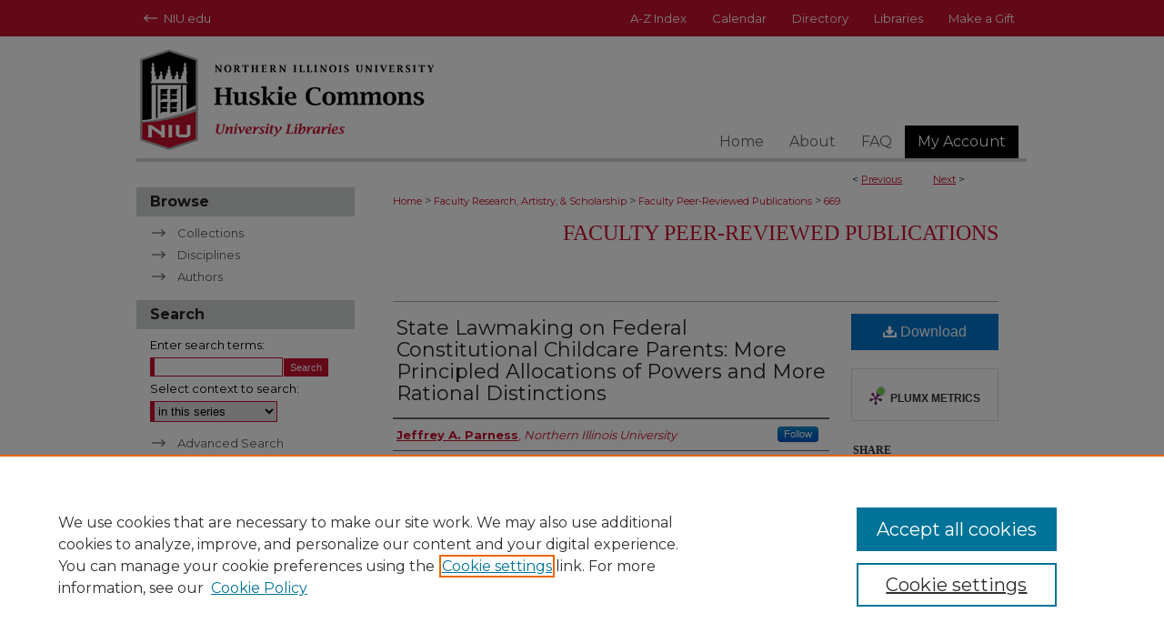

--- FILE ---
content_type: text/html; charset=UTF-8
request_url: https://huskiecommons.lib.niu.edu/allfaculty-peerpub/669/
body_size: 8478
content:

<!DOCTYPE html>
<html lang="en">
<head><!-- inj yui3-seed: --><script type='text/javascript' src='//cdnjs.cloudflare.com/ajax/libs/yui/3.6.0/yui/yui-min.js'></script><script type='text/javascript' src='//ajax.googleapis.com/ajax/libs/jquery/1.10.2/jquery.min.js'></script><!-- Adobe Analytics --><script type='text/javascript' src='https://assets.adobedtm.com/4a848ae9611a/d0e96722185b/launch-d525bb0064d8.min.js'></script><script type='text/javascript' src=/assets/nr_browser_production.js></script>

<!-- def.1 -->
<meta charset="utf-8">
<meta name="viewport" content="width=device-width">
<title>
"State Lawmaking on Federal Constitutional Childcare Parents: More Prin" by Jeffrey A. Parness
</title>


<!-- FILE article_meta-tags.inc --><!-- FILE: /srv/sequoia/main/data/assets/site/article_meta-tags.inc -->
<meta itemprop="name" content="State Lawmaking on Federal Constitutional Childcare Parents: More Principled Allocations of Powers and More Rational Distinctions">
<meta property="og:title" content="State Lawmaking on Federal Constitutional Childcare Parents: More Principled Allocations of Powers and More Rational Distinctions">
<meta name="twitter:title" content="State Lawmaking on Federal Constitutional Childcare Parents: More Principled Allocations of Powers and More Rational Distinctions">
<meta property="article:author" content="Jeffrey A. Parness">
<meta name="author" content="Jeffrey A. Parness">
<meta name="robots" content="noodp, noydir">
<meta name="description" content="Unlike other federal constitutional rightsholders, a parent with the federal constitutional right to exercise “care, custody, and control” over a child is defined by state lawmakers. While federal constitutional childcare parents may be defined by state constitutional law precedents, they typically are not. The balance of General Assembly and judicial authority over childcare parentage definitions varies interstate. As well, the definitions of childcare parentage differ intrastate depending upon how parentage is established. At times, childcare parentage is defined in a single state by biological ties (real or imagined), contracts, or earlier histories of significant parental-like acts. When determining federal constitutional childcare parentage, state courts too frequently rule without considering key principles. More principled opinions are needed. Further, when applying rule statutes defining childcare parents, state courts too frequently rule without recognizing equality issues. These distinctions can involve wed and unwed couples; same sex and opposite sex couples; single individuals and coupled individuals; and those who do or do not contribute genetic material leading to birth. This paper reviews the deference on federal constitutional childcare parentage to state lawmakers; how this deference has not yielded many state constitutional law precedents; the varied state statutory and common law approaches to defining federal constitutional childcare parents; certain key principles which should guide state legislatures and courts in determining who within a state should define childcare parents; and, how equality demands sometimes require courts to invalidate statutory or common law definitions of childcare parentage.">
<meta itemprop="description" content="Unlike other federal constitutional rightsholders, a parent with the federal constitutional right to exercise “care, custody, and control” over a child is defined by state lawmakers. While federal constitutional childcare parents may be defined by state constitutional law precedents, they typically are not. The balance of General Assembly and judicial authority over childcare parentage definitions varies interstate. As well, the definitions of childcare parentage differ intrastate depending upon how parentage is established. At times, childcare parentage is defined in a single state by biological ties (real or imagined), contracts, or earlier histories of significant parental-like acts. When determining federal constitutional childcare parentage, state courts too frequently rule without considering key principles. More principled opinions are needed. Further, when applying rule statutes defining childcare parents, state courts too frequently rule without recognizing equality issues. These distinctions can involve wed and unwed couples; same sex and opposite sex couples; single individuals and coupled individuals; and those who do or do not contribute genetic material leading to birth. This paper reviews the deference on federal constitutional childcare parentage to state lawmakers; how this deference has not yielded many state constitutional law precedents; the varied state statutory and common law approaches to defining federal constitutional childcare parents; certain key principles which should guide state legislatures and courts in determining who within a state should define childcare parents; and, how equality demands sometimes require courts to invalidate statutory or common law definitions of childcare parentage.">
<meta name="twitter:description" content="Unlike other federal constitutional rightsholders, a parent with the federal constitutional right to exercise “care, custody, and control” over a child is defined by state lawmakers. While federal constitutional childcare parents may be defined by state constitutional law precedents, they typically are not. The balance of General Assembly and judicial authority over childcare parentage definitions varies interstate. As well, the definitions of childcare parentage differ intrastate depending upon how parentage is established. At times, childcare parentage is defined in a single state by biological ties (real or imagined), contracts, or earlier histories of significant parental-like acts. When determining federal constitutional childcare parentage, state courts too frequently rule without considering key principles. More principled opinions are needed. Further, when applying rule statutes defining childcare parents, state courts too frequently rule without recognizing equality issues. These distinctions can involve wed and unwed couples; same sex and opposite sex couples; single individuals and coupled individuals; and those who do or do not contribute genetic material leading to birth. This paper reviews the deference on federal constitutional childcare parentage to state lawmakers; how this deference has not yielded many state constitutional law precedents; the varied state statutory and common law approaches to defining federal constitutional childcare parents; certain key principles which should guide state legislatures and courts in determining who within a state should define childcare parents; and, how equality demands sometimes require courts to invalidate statutory or common law definitions of childcare parentage.">
<meta property="og:description" content="Unlike other federal constitutional rightsholders, a parent with the federal constitutional right to exercise “care, custody, and control” over a child is defined by state lawmakers. While federal constitutional childcare parents may be defined by state constitutional law precedents, they typically are not. The balance of General Assembly and judicial authority over childcare parentage definitions varies interstate. As well, the definitions of childcare parentage differ intrastate depending upon how parentage is established. At times, childcare parentage is defined in a single state by biological ties (real or imagined), contracts, or earlier histories of significant parental-like acts. When determining federal constitutional childcare parentage, state courts too frequently rule without considering key principles. More principled opinions are needed. Further, when applying rule statutes defining childcare parents, state courts too frequently rule without recognizing equality issues. These distinctions can involve wed and unwed couples; same sex and opposite sex couples; single individuals and coupled individuals; and those who do or do not contribute genetic material leading to birth. This paper reviews the deference on federal constitutional childcare parentage to state lawmakers; how this deference has not yielded many state constitutional law precedents; the varied state statutory and common law approaches to defining federal constitutional childcare parents; certain key principles which should guide state legislatures and courts in determining who within a state should define childcare parents; and, how equality demands sometimes require courts to invalidate statutory or common law definitions of childcare parentage.">
<meta name="keywords" content="de facto parent, presumed parent, separation of powers, childcare, childcare, parents, equitable adoption, paternity, motherhood, parentage by estoppel, child custody, child visitation, parental responsibility, parental decisionmaking, superior parental rights">
<meta name="bepress_citation_series_title" content="Faculty Peer-Reviewed Publications">
<meta name="bepress_citation_author" content="Parness, Jeffrey A.">
<meta name="bepress_citation_author_institution" content="Northern Illinois University">
<meta name="bepress_citation_title" content="State Lawmaking on Federal Constitutional Childcare Parents: More Principled Allocations of Powers and More Rational Distinctions">
<meta name="bepress_citation_date" content="2017">
<!-- FILE: /srv/sequoia/main/data/assets/site/ir_download_link.inc -->
<!-- FILE: /srv/sequoia/main/data/assets/site/article_meta-tags.inc (cont) -->
<meta name="bepress_citation_pdf_url" content="https://huskiecommons.lib.niu.edu/cgi/viewcontent.cgi?article=1668&amp;context=allfaculty-peerpub">
<meta name="bepress_citation_abstract_html_url" content="https://huskiecommons.lib.niu.edu/allfaculty-peerpub/669">
<meta name="bepress_citation_online_date" content="2022/3/17">
<meta name="viewport" content="width=device-width">
<!-- Additional Twitter data -->
<meta name="twitter:card" content="summary">
<!-- Additional Open Graph data -->
<meta property="og:type" content="article">
<meta property="og:url" content="https://huskiecommons.lib.niu.edu/allfaculty-peerpub/669">
<meta property="og:site_name" content="Huskie Commons">




<!-- FILE: article_meta-tags.inc (cont) -->
<meta name="bepress_is_article_cover_page" content="1">


<!-- sh.1 -->
<link rel="stylesheet" href="/ir-style.css" type="text/css" media="screen">
<link rel="stylesheet" href="/ir-custom.css" type="text/css" media="screen">
<link rel="stylesheet" href="../ir-custom.css" type="text/css" media="screen">
<link rel="stylesheet" href="/ir-local.css" type="text/css" media="screen">
<link rel="stylesheet" href="../ir-local.css" type="text/css" media="screen">
<link rel="stylesheet" href="/ir-print.css" type="text/css" media="print">
<link type="text/css" rel="stylesheet" href="/assets/floatbox/floatbox.css">
<link rel="alternate" type="application/rss+xml" title="Site Feed" href="/recent.rss">
<link rel="shortcut icon" href="/favicon.ico" type="image/x-icon">
<!--[if IE]>
<link rel="stylesheet" href="/ir-ie.css" type="text/css" media="screen">
<![endif]-->

<!-- JS  -->
<script type="text/javascript" src="/assets/jsUtilities.js"></script>
<script type="text/javascript" src="/assets/footnoteLinks.js"></script>
<script type="text/javascript" src="/assets/scripts/yui-init.pack.js"></script>
<script type="text/javascript" src="/assets/scripts/bepress-init.debug.js"></script>
<script type="text/javascript" src="/assets/scripts/JumpListYUI.pack.js"></script>

<!-- end sh.1 -->




<script type="text/javascript">var pageData = {"page":{"environment":"prod","productName":"bpdg","language":"en","name":"ir_series:article","businessUnit":"els:rp:st"},"visitor":{}};</script>

</head>
<body id="geo-series">
<!-- FILE /srv/sequoia/main/data/huskiecommons.lib.niu.edu/assets/header.pregen --><!-- FILE: /srv/sequoia/main/data/assets/site/mobile_nav.inc --><!--[if !IE]>-->
<script src="/assets/scripts/dc-mobile/dc-responsive-nav.js"></script>

<header id="mobile-nav" class="nav-down device-fixed-height" style="visibility: hidden;">
  
  
  <nav class="nav-collapse">
    <ul>
      <li class="menu-item active device-fixed-width"><a href="https://huskiecommons.lib.niu.edu" title="Home" data-scroll >Home</a></li>
      <li class="menu-item device-fixed-width"><a href="https://huskiecommons.lib.niu.edu/do/search/advanced/" title="Search" data-scroll ><i class="icon-search"></i> Search</a></li>
      <li class="menu-item device-fixed-width"><a href="https://huskiecommons.lib.niu.edu/communities.html" title="Browse" data-scroll >Browse Collections</a></li>
      <li class="menu-item device-fixed-width"><a href="/cgi/myaccount.cgi?context=allfaculty-peerpub" title="My Account" data-scroll >My Account</a></li>
      <li class="menu-item device-fixed-width"><a href="https://huskiecommons.lib.niu.edu/about.html" title="About" data-scroll >About</a></li>
      <li class="menu-item device-fixed-width"><a href="https://network.bepress.com" title="Digital Commons Network" data-scroll ><img width="16" height="16" alt="DC Network" style="vertical-align:top;" src="/assets/md5images/8e240588cf8cd3a028768d4294acd7d3.png"> Digital Commons Network™</a></li>
    </ul>
  </nav>
</header>

<script src="/assets/scripts/dc-mobile/dc-mobile-nav.js"></script>
<!--<![endif]-->
<!-- FILE: /srv/sequoia/main/data/huskiecommons.lib.niu.edu/assets/header.pregen (cont) -->



<div id="niu">
	<div id="container">
		<a href="#main" class="skiplink" accesskey="2" >Skip to main content</a>

		
		<!-- FILE: /srv/sequoia/main/data/huskiecommons.lib.niu.edu/assets/second-nav.inc --><div id="second-nav">
<ul>
  <li id="NIUhome"><img width='30' height='40' src="/assets/md5images/26fdfdf38592e9782f2cc8f2b3898bfa.gif" alt="">
    <a href="https://www.niu.edu/index.shtml" title="NIU Home" ><span> NIU.edu</span></a>
  </li>
  <li id="index">
    <a href="https://www.niu.edu/web.shtml" title="A-Z Index" ><span>A-Z Index</span></a>
  </li>
  <li id="calendar">
    <a href="https://calendar.niu.edu/" title="Calendar" ><span>Calendar</span></a>
  </li>
  <li id="directory">
    <a href="https://directory.niu.edu/PeopleSearch.aspx" title="Directory" ><span>Directory</span></a>
  </li>
  <li id="libraries">
    <a href="https://library.niu.edu/university-libraries/" title="Libraries" ><span>Libraries</span></a>
  </li>
  <li id="gift">
    <a href="https://foundation.myniu.com/" title="Make a Gift" ><span>Make a Gift</span></a>
  </li>
</ul>
</div>		<!-- FILE: /srv/sequoia/main/data/huskiecommons.lib.niu.edu/assets/header.pregen (cont) -->			
			<div id="header" role="banner">
				<a href="https://huskiecommons.lib.niu.edu" id="banner_link" title="Huskie Commons" >
					<img id="banner_image" alt="Huskie Commons" width='980' height='138' src="/assets/md5images/9194c37482fc63e1bb907c121e7b97b5.png">
				</a>	
				
			</div>
					
			<div id="navigation">
				<!-- FILE: /srv/sequoia/main/data/assets/site/ir_navigation.inc --><div id="tabs" role="navigation" aria-label="Main"><ul><li id="tabone"><a href="https://huskiecommons.lib.niu.edu" title="Home" ><span>Home</span></a></li><li id="tabtwo"><a href="https://huskiecommons.lib.niu.edu/about.html" title="About" ><span>About</span></a></li><li id="tabthree"><a href="https://huskiecommons.lib.niu.edu/faq.html" title="FAQ" ><span>FAQ</span></a></li><li id="tabfour"><a href="https://huskiecommons.lib.niu.edu/cgi/myaccount.cgi?context=allfaculty-peerpub   " title="My Account" ><span>My Account</span></a></li></ul></div>


<!-- FILE: /srv/sequoia/main/data/huskiecommons.lib.niu.edu/assets/header.pregen (cont) -->
			</div>
		

		<div id="wrapper">
			<div id="content">
				<div id="main" class="text" role="main">

<script type="text/javascript" src="/assets/floatbox/floatbox.js"></script>  
<!-- FILE: /srv/sequoia/main/data/assets/site/article_pager.inc -->

<div id="breadcrumb"><ul id="pager">

                
                 
<li>&lt; <a href="https://huskiecommons.lib.niu.edu/allfaculty-peerpub/659" class="ignore" >Previous</a></li>
        
        
        

                
                 
<li><a href="https://huskiecommons.lib.niu.edu/allfaculty-peerpub/697" class="ignore" >Next</a> &gt;</li>
        
        
        
<li>&nbsp;</li></ul><div class="crumbs"><!-- FILE: /srv/sequoia/main/data/assets/site/ir_breadcrumb.inc -->

<div class="crumbs" role="navigation" aria-label="Breadcrumb">
	<p>
	
	
			<a href="https://huskiecommons.lib.niu.edu" class="ignore" >Home</a>
	
	
	
	
	
	
	
	
	
	
	 <span aria-hidden="true">&gt;</span> 
		<a href="https://huskiecommons.lib.niu.edu/allfaculty" class="ignore" >Faculty Research, Artistry, & Scholarship</a>
	
	
	
	
	
	
	 <span aria-hidden="true">&gt;</span> 
		<a href="https://huskiecommons.lib.niu.edu/allfaculty-peerpub" class="ignore" >Faculty Peer-Reviewed Publications</a>
	
	
	
	
	
	 <span aria-hidden="true">&gt;</span> 
		<a href="https://huskiecommons.lib.niu.edu/allfaculty-peerpub/669" class="ignore" aria-current="page" >669</a>
	
	
	
	</p>
</div>


<!-- FILE: /srv/sequoia/main/data/assets/site/article_pager.inc (cont) --></div>
</div>
<!-- FILE: /srv/sequoia/main/data/assets/site/ir_series/article/index.html (cont) -->
<!-- FILE: /srv/sequoia/main/data/assets/site/ir_series/article/article_info.inc --><!-- FILE: /srv/sequoia/main/data/assets/site/openurl.inc -->

























<!-- FILE: /srv/sequoia/main/data/assets/site/ir_series/article/article_info.inc (cont) -->
<!-- FILE: /srv/sequoia/main/data/assets/site/ir_download_link.inc -->









	
	
	
    
    
    
	
		
		
		
	
	
	
	
	
	

<!-- FILE: /srv/sequoia/main/data/assets/site/ir_series/article/article_info.inc (cont) -->
<!-- FILE: /srv/sequoia/main/data/assets/site/ir_series/article/ir_article_header.inc -->


<div id="series-header">
<!-- FILE: /srv/sequoia/main/data/assets/site/ir_series/ir_series_logo.inc -->



 






	
	
	
	
	
	
<!-- FILE: /srv/sequoia/main/data/assets/site/ir_series/article/ir_article_header.inc (cont) --><h2 id="series-title"><a href="https://huskiecommons.lib.niu.edu/allfaculty-peerpub" >Faculty Peer-Reviewed Publications</a></h2></div>
<div style="clear: both">&nbsp;</div>

<div id="sub">
<div id="alpha">
<!-- FILE: /srv/sequoia/main/data/assets/site/ir_series/article/article_info.inc (cont) --><div id='title' class='element'>
<h1><a href='https://huskiecommons.lib.niu.edu/cgi/viewcontent.cgi?article=1668&amp;context=allfaculty-peerpub'>State Lawmaking on Federal Constitutional Childcare Parents: More Principled Allocations of Powers and More Rational Distinctions</a></h1>
</div>
<div class='clear'></div>
<div id='authors' class='element'>
<h2 class='visually-hidden'>Authors</h2>
<p class="author"><a href='https://huskiecommons.lib.niu.edu/do/search/?q=%28author%3A%22Jeffrey%20A.%20Parness%22%20AND%20-bp_author_id%3A%5B%2A%20TO%20%2A%5D%29%20OR%20bp_author_id%3A%28%22119355b1-33eb-40ed-9f03-c744c657b7ab%22%20OR%20%224e6a0bfb-9758-470f-8903-bae5b718c057%22%29&start=0&context=26837939'><strong>Jeffrey A. Parness</strong>, <em>Northern Illinois University</em></a><a rel="nofollow" href="https://network.bepress.com/api/follow/subscribe?user=ODcxYWFlNTNhZjliYzA3Yw%3D%3D&amp;institution=NDgwODZmMzk2YmJmOThmMjZlMzk1MzkwZDE1NjEzZDE%3D&amp;format=html" data-follow-set="user:ODcxYWFlNTNhZjliYzA3Yw== institution:NDgwODZmMzk2YmJmOThmMjZlMzk1MzkwZDE1NjEzZDE=" title="Follow Jeffrey A. Parness" class="btn followable">Follow</a><br />
</p></div>
<div class='clear'></div>
<div id='document_type' class='element'>
<h2 class='field-heading'>Document Type</h2>
<p>Article</p>
</div>
<div class='clear'></div>
<div id='abstract' class='element'>
<h2 class='field-heading'>Abstract</h2>
<p>Unlike other federal constitutional rightsholders, a parent with the federal constitutional right to exercise “care, custody, and control” over a child is defined by state lawmakers. While federal constitutional childcare parents may be defined by state constitutional law precedents, they typically are not. The balance of General Assembly and judicial authority over childcare parentage definitions varies interstate. As well, the definitions of childcare parentage differ intrastate depending upon how parentage is established. At times, childcare parentage is defined in a single state by biological ties (real or imagined), contracts, or earlier histories of significant parental-like acts. When determining federal constitutional childcare parentage, state courts too frequently rule without considering key principles. More principled opinions are needed. Further, when applying rule statutes defining childcare parents, state courts too frequently rule without recognizing equality issues. These distinctions can involve wed and unwed couples; same sex and opposite sex couples; single individuals and coupled individuals; and those who do or do not contribute genetic material leading to birth. This paper reviews the deference on federal constitutional childcare parentage to state lawmakers; how this deference has not yielded many state constitutional law precedents; the varied state statutory and common law approaches to defining federal constitutional childcare parents; certain key principles which should guide state legislatures and courts in determining who within a state should define childcare parents; and, how equality demands sometimes require courts to invalidate statutory or common law definitions of childcare parentage.</p>
</div>
<div class='clear'></div>
<div id='publication_date' class='element'>
<h2 class='field-heading'>Publication Date</h2>
<p>1-1-2017</p>
</div>
<div class='clear'></div>
<div id='recommended_citation' class='element'>
<h2 class='field-heading'>Recommended Citation</h2>
<p class='citation'>Jeffrey A. Parness, State Lawmaking on Federal Constitutional Childcare Parents: More Principled Allocations of Powers and More Rational Distinctions, 50 Creighton L. Rev. 479  (2017).</p>
</div>
<div class='clear'></div>
<div id='custom_citation' class='element'>
<h2 class='field-heading'>Original Citation</h2>
<p>Jeffrey A. Parness, State Lawmaking on Federal Constitutional Childcare Parents: More Principled Allocations of Powers and More Rational Distinctions, 50 Creighton L. Rev. 479  (2017).</p>
</div>
<div class='clear'></div>
<div id='subject_area' class='element'>
<h2 class='field-heading'>Department</h2>
<p>College of Law</p>
</div>
<div class='clear'></div>
<div id='department' class='element'>
<h2 class='field-heading'>Legacy Department</h2>
<p>College of Law</p>
</div>
<div class='clear'></div>
<div id='language' class='element'>
<h2 class='field-heading'>Language</h2>
<p>eng</p>
</div>
<div class='clear'></div>
<div id='rights_statement' class='element'>
<h2 class='field-heading'>Rights Statement</h2>
<p>In Copyright</p>
</div>
<div class='clear'></div>
</div>
    </div>
    <div id='beta_7-3'>
<!-- FILE: /srv/sequoia/main/data/assets/site/info_box_7_3.inc --><!-- FILE: /srv/sequoia/main/data/assets/site/openurl.inc -->

























<!-- FILE: /srv/sequoia/main/data/assets/site/info_box_7_3.inc (cont) -->
<!-- FILE: /srv/sequoia/main/data/assets/site/ir_download_link.inc -->









	
	
	
    
    
    
	
		
		
		
	
	
	
	
	
	

<!-- FILE: /srv/sequoia/main/data/assets/site/info_box_7_3.inc (cont) -->


	<!-- FILE: /srv/sequoia/main/data/assets/site/info_box_download_button.inc --><div class="aside download-button">
      <a id="pdf" class="btn" href="https://huskiecommons.lib.niu.edu/cgi/viewcontent.cgi?article=1668&amp;context=allfaculty-peerpub" title="PDF (152&nbsp;KB) opens in new window" target="_blank" > 
    	<i class="icon-download-alt" aria-hidden="true"></i>
        Download
      </a>
</div>


<!-- FILE: /srv/sequoia/main/data/assets/site/info_box_7_3.inc (cont) -->
	<!-- FILE: /srv/sequoia/main/data/assets/site/info_box_embargo.inc -->
<!-- FILE: /srv/sequoia/main/data/assets/site/info_box_7_3.inc (cont) -->

<!-- FILE: /srv/sequoia/main/data/assets/site/info_box_custom_upper.inc -->
<!-- FILE: /srv/sequoia/main/data/assets/site/info_box_7_3.inc (cont) -->
<!-- FILE: /srv/sequoia/main/data/assets/site/info_box_openurl.inc -->
<!-- FILE: /srv/sequoia/main/data/assets/site/info_box_7_3.inc (cont) -->

<!-- FILE: /srv/sequoia/main/data/assets/site/info_box_article_metrics.inc -->






<div id="article-stats" class="aside hidden">

    <p class="article-downloads-wrapper hidden"><span id="article-downloads"></span> DOWNLOADS</p>
    <p class="article-stats-date hidden">Since March 17, 2022</p>

    <p class="article-plum-metrics">
        <a href="https://plu.mx/plum/a/?repo_url=https://huskiecommons.lib.niu.edu/allfaculty-peerpub/669" class="plumx-plum-print-popup plum-bigben-theme" data-badge="true" data-hide-when-empty="true" ></a>
    </p>
</div>
<script type="text/javascript" src="//cdn.plu.mx/widget-popup.js"></script>





<!-- Article Download Counts -->
<script type="text/javascript" src="/assets/scripts/article-downloads.pack.js"></script>
<script type="text/javascript">
    insertDownloads(28382606);
</script>


<!-- Add border to Plum badge & download counts when visible -->
<script>
// bind to event when PlumX widget loads
jQuery('body').bind('plum:widget-load', function(e){
// if Plum badge is visible
  if (jQuery('.PlumX-Popup').length) {
// remove 'hidden' class
  jQuery('#article-stats').removeClass('hidden');
  jQuery('.article-stats-date').addClass('plum-border');
  }
});
// bind to event when page loads
jQuery(window).bind('load',function(e){
// if DC downloads are visible
  if (jQuery('#article-downloads').text().length > 0) {
// add border to aside
  jQuery('#article-stats').removeClass('hidden');
  }
});
</script>



<!-- Adobe Analytics: Download Click Tracker -->
<script>

$(function() {

  // Download button click event tracker for PDFs
  $(".aside.download-button").on("click", "a#pdf", function(event) {
    pageDataTracker.trackEvent('navigationClick', {
      link: {
          location: 'aside download-button',
          name: 'pdf'
      }
    });
  });

  // Download button click event tracker for native files
  $(".aside.download-button").on("click", "a#native", function(event) {
    pageDataTracker.trackEvent('navigationClick', {
        link: {
            location: 'aside download-button',
            name: 'native'
        }
     });
  });

});

</script>
<!-- FILE: /srv/sequoia/main/data/assets/site/info_box_7_3.inc (cont) -->



	<!-- FILE: /srv/sequoia/main/data/assets/site/info_box_disciplines.inc -->




	







<!-- FILE: /srv/sequoia/main/data/assets/site/info_box_7_3.inc (cont) -->

<!-- FILE: /srv/sequoia/main/data/assets/site/bookmark_widget.inc -->

<div id="share" class="aside">
<h2>Share</h2>
	
	<div class="a2a_kit a2a_kit_size_24 a2a_default_style">
    	<a class="a2a_button_facebook"></a>
    	<a class="a2a_button_linkedin"></a>
		<a class="a2a_button_whatsapp"></a>
		<a class="a2a_button_email"></a>
    	<a class="a2a_dd"></a>
    	<script async src="https://static.addtoany.com/menu/page.js"></script>
	</div>
</div>

<!-- FILE: /srv/sequoia/main/data/assets/site/info_box_7_3.inc (cont) -->
<!-- FILE: /srv/sequoia/main/data/assets/site/info_box_geolocate.inc --><!-- FILE: /srv/sequoia/main/data/assets/site/ir_geolocate_enabled_and_displayed.inc -->

<!-- FILE: /srv/sequoia/main/data/assets/site/info_box_geolocate.inc (cont) -->

<!-- FILE: /srv/sequoia/main/data/assets/site/info_box_7_3.inc (cont) -->

	<!-- FILE: /srv/sequoia/main/data/assets/site/zotero_coins.inc -->

<span class="Z3988" title="ctx_ver=Z39.88-2004&amp;rft_val_fmt=info%3Aofi%2Ffmt%3Akev%3Amtx%3Ajournal&amp;rft_id=https%3A%2F%2Fhuskiecommons.lib.niu.edu%2Fallfaculty-peerpub%2F669&amp;rft.atitle=State%20Lawmaking%20on%20Federal%20Constitutional%20Childcare%20Parents%3A%20More%20Principled%20Allocations%20of%20Powers%20and%20More%20Rational%20Distinctions&amp;rft.aufirst=Jeffrey&amp;rft.aulast=Parness&amp;rft.jtitle=Faculty%20Peer-Reviewed%20Publications&amp;rft.date=2017-01-01">COinS</span>
<!-- FILE: /srv/sequoia/main/data/assets/site/info_box_7_3.inc (cont) -->

<!-- FILE: /srv/sequoia/main/data/assets/site/info_box_custom_lower.inc -->
<!-- FILE: /srv/sequoia/main/data/assets/site/info_box_7_3.inc (cont) -->
<!-- FILE: /srv/sequoia/main/data/assets/site/ir_series/article/article_info.inc (cont) --></div>

<div class='clear'>&nbsp;</div>
<!-- FILE: /srv/sequoia/main/data/assets/site/ir_article_custom_fields.inc -->

<!-- FILE: /srv/sequoia/main/data/assets/site/ir_series/article/article_info.inc (cont) -->

	<!-- FILE: /srv/sequoia/main/data/assets/site/ir_display_pdf.inc -->





<div class='clear'>&nbsp;</div>
<div id="display-pdf">
   <object type='application/pdf' data='https://huskiecommons.lib.niu.edu/cgi/viewcontent.cgi?article=1668&amp;context=allfaculty-peerpub#toolbar=0&amp;navpanes=0&amp;scrollbar=1' width='660' height='460'>
      <div id="message">
<p>To view the content in your browser, please <a href="https://get.adobe.com/reader/" title="Adobe - Adobe Reader download" >download Adobe Reader</a> or, alternately, <br>
you may <a href="https://huskiecommons.lib.niu.edu/cgi/viewcontent.cgi?article=1668&amp;context=allfaculty-peerpub" >Download</a> the file to your hard drive.</p>

 <p> NOTE: The latest versions of Adobe Reader do not support viewing <acronym title="Portable Document Format">PDF</acronym> files within Firefox on Mac OS and if you are using a modern (Intel) Mac, there is no official plugin for viewing <acronym title="Portable Document Format">PDF</acronym> files within the browser window.  </p>
   </object>
</div>
<div class='clear'>&nbsp;</div>




<!-- FILE: /srv/sequoia/main/data/assets/site/ir_series/article/article_info.inc (cont) -->

<!-- FILE: /srv/sequoia/main/data/assets/site/ir_series/article/index.html (cont) -->
<!-- FILE /srv/sequoia/main/data/assets/site/footer.pregen --></div>
	<div class="verticalalign">&nbsp;</div>
	<div class="clear">&nbsp;</div>

</div>

	<div id="sidebar" role="complementary">
	<!-- FILE: /srv/sequoia/main/data/assets/site/ir_sidebar_7_8.inc -->

		



	<!-- FILE: /srv/sequoia/main/data/assets/site/ir_sidebar_sort_bsa.inc --><!-- FILE: /srv/sequoia/main/data/assets/site/ir_sidebar_custom_upper_7_8.inc -->

<!-- FILE: /srv/sequoia/main/data/assets/site/ir_sidebar_sort_bsa.inc (cont) -->
<!-- FILE: /srv/sequoia/main/data/assets/site/ir_sidebar_browse.inc --><h2>Browse</h2>
<ul id="side-browse">


<li class="collections"><a href="https://huskiecommons.lib.niu.edu/communities.html" title="Browse by Collections" >Collections</a></li>
<li class="discipline-browser"><a href="https://huskiecommons.lib.niu.edu/do/discipline_browser/disciplines" title="Browse by Disciplines" >Disciplines</a></li>
<li class="author"><a href="https://huskiecommons.lib.niu.edu/authors.html" title="Browse by Author" >Authors</a></li>


</ul>
<!-- FILE: /srv/sequoia/main/data/assets/site/ir_sidebar_sort_bsa.inc (cont) -->
<!-- FILE: /srv/sequoia/main/data/assets/site/ir_sidebar_custom_middle_7_8.inc --><!-- FILE: /srv/sequoia/main/data/assets/site/ir_sidebar_sort_bsa.inc (cont) -->
<!-- FILE: /srv/sequoia/main/data/assets/site/ir_sidebar_search_7_8.inc --><h2>Search</h2>


	
<form method='get' action='https://huskiecommons.lib.niu.edu/do/search/' id="sidebar-search">
	<label for="search" accesskey="4">
		Enter search terms:
	</label>
		<div>
			<span class="border">
				<input type="text" name='q' class="search" id="search">
			</span> 
			<input type="submit" value="Search" class="searchbutton" style="font-size:11px;">
		</div>
	<label for="context">
		Select context to search:
	</label> 
		<div>
			<span class="border">
				<select name="fq" id="context">
					
					
						<option value='virtual_ancestor_link:"https://huskiecommons.lib.niu.edu/allfaculty-peerpub"'>in this series</option>
					
					
					
					<option value='virtual_ancestor_link:"https://huskiecommons.lib.niu.edu"'>in this repository</option>
					<option value='virtual_ancestor_link:"http:/"'>across all repositories</option>
				</select>
			</span>
		</div>
</form>

<p class="advanced">
	
	
		<a href="https://huskiecommons.lib.niu.edu/do/search/advanced/?fq=virtual_ancestor_link:%22https://huskiecommons.lib.niu.edu/allfaculty-peerpub%22" >
			Advanced Search
		</a>
	
</p>
<!-- FILE: /srv/sequoia/main/data/assets/site/ir_sidebar_sort_bsa.inc (cont) -->
<!-- FILE: /srv/sequoia/main/data/assets/site/ir_sidebar_notify_7_8.inc -->


	<ul id="side-notify">
		<li class="notify">
			<a href="https://huskiecommons.lib.niu.edu/allfaculty-peerpub/announcements.html" title="Email or RSS Notifications" >
				Notify me via email or <acronym title="Really Simple Syndication">RSS</acronym>
			</a>
		</li>
	</ul>



<!-- FILE: /srv/sequoia/main/data/assets/site/urc_badge.inc -->






<!-- FILE: /srv/sequoia/main/data/assets/site/ir_sidebar_notify_7_8.inc (cont) -->

<!-- FILE: /srv/sequoia/main/data/assets/site/ir_sidebar_sort_bsa.inc (cont) -->
<!-- FILE: /srv/sequoia/main/data/assets/site/ir_sidebar_author_7_8.inc --><h2>Author Corner</h2>






	<ul id="side-author">
		<li class="faq">
			<a href="https://huskiecommons.lib.niu.edu/faq.html" title="Author FAQ" >
				Author FAQ
			</a>
		</li>
		
		
		
			<li class="submit">
				<a href="https://huskiecommons.lib.niu.edu/cgi/ir_submit.cgi?context=allfaculty-peerpub" >
					Submit Research
				</a>
			</li>
		
	</ul>


<!-- FILE: /srv/sequoia/main/data/assets/site/ir_sidebar_sort_bsa.inc (cont) -->
<!-- FILE: /srv/sequoia/main/data/assets/site/ir_sidebar_custom_lower_7_8.inc --><!-- FILE: /srv/sequoia/main/data/assets/site/ir_sidebar_homepage_links_7_8.inc -->

<!-- FILE: /srv/sequoia/main/data/assets/site/ir_sidebar_custom_lower_7_8.inc (cont) -->
	



<!-- FILE: /srv/sequoia/main/data/assets/site/ir_sidebar_sort_bsa.inc (cont) -->
<!-- FILE: /srv/sequoia/main/data/assets/site/ir_sidebar_sw_links_7_8.inc -->

	
		
	


	<!-- FILE: /srv/sequoia/main/data/assets/site/ir_sidebar_sort_bsa.inc (cont) -->

<!-- FILE: /srv/sequoia/main/data/assets/site/ir_sidebar_geolocate.inc --><!-- FILE: /srv/sequoia/main/data/assets/site/ir_geolocate_enabled_and_displayed.inc -->

<!-- FILE: /srv/sequoia/main/data/assets/site/ir_sidebar_geolocate.inc (cont) -->

<!-- FILE: /srv/sequoia/main/data/assets/site/ir_sidebar_sort_bsa.inc (cont) -->
<!-- FILE: /srv/sequoia/main/data/assets/site/ir_sidebar_custom_lowest_7_8.inc -->


<!-- FILE: /srv/sequoia/main/data/assets/site/ir_sidebar_sort_bsa.inc (cont) -->
<!-- FILE: /srv/sequoia/main/data/assets/site/ir_sidebar_7_8.inc (cont) -->

<!-- FILE: /srv/sequoia/main/data/assets/site/footer.pregen (cont) -->
	<div class="verticalalign">&nbsp;</div>
	</div>

</div>

<!-- FILE: /srv/sequoia/main/data/huskiecommons.lib.niu.edu/assets/ir_footer_content.inc --><div id="footer" role="contentinfo">
	
	
	<!-- FILE: /srv/sequoia/main/data/assets/site/ir_bepress_logo.inc --><div id="bepress">

<a href="https://www.elsevier.com/solutions/digital-commons" title="Elsevier - Digital Commons" >
	<em>Elsevier - Digital Commons</em>
</a>

</div>
<!-- FILE: /srv/sequoia/main/data/huskiecommons.lib.niu.edu/assets/ir_footer_content.inc (cont) -->
	<p>
		<a href="https://huskiecommons.lib.niu.edu" title="Home page" accesskey="1" >Home</a> | 
		<a href="https://huskiecommons.lib.niu.edu/about.html" title="About" >About</a> | 
		<a href="https://huskiecommons.lib.niu.edu/faq.html" title="FAQ" >FAQ</a> | 
		<a href="/cgi/myaccount.cgi?context=allfaculty-peerpub" title="My Account Page" accesskey="3" >My Account</a> | 
		<a href="https://huskiecommons.lib.niu.edu/accessibility.html" title="Accessibility Statement" accesskey="0" >Accessibility Statement</a>
	</p>
	<p>
	
	
		<a class="secondary-link" href="https://www.bepress.com/privacy" title="Privacy Policy" >Privacy</a>
	
		<a class="secondary-link" href="https://www.bepress.com/copyright" title="Copyright Policy" >Copyright</a>	
	</p> 
	
	<a href="https://www.niu.edu/index.shtml" id="footer-logo-link" ><img id="footerlogo" alt="Northern Illinois University" width='165' height='104' src="/assets/md5images/70ffe684bf3bf6a372ec4cf8d78ad731.gif"></a>
</div>

<!-- FILE: /srv/sequoia/main/data/assets/site/footer.pregen (cont) -->

</div>
</div>

<!-- FILE: /srv/sequoia/main/data/huskiecommons.lib.niu.edu/assets/ir_analytics.inc --><!-- Global site tag (gtag.js) - Google Analytics -->
<script async src="https://www.googletagmanager.com/gtag/js?id=UA-145157401-93"></script>
<script>
  window.dataLayer = window.dataLayer || [];
  function gtag(){dataLayer.push(arguments);}
  gtag('js', new Date());

  gtag('config', 'UA-145157401-93');
</script>
<!-- FILE: /srv/sequoia/main/data/assets/site/footer.pregen (cont) -->

<script type='text/javascript' src='/assets/scripts/bpbootstrap-20160726.pack.js'></script><script type='text/javascript'>BPBootstrap.init({appendCookie:''})</script></body></html>
